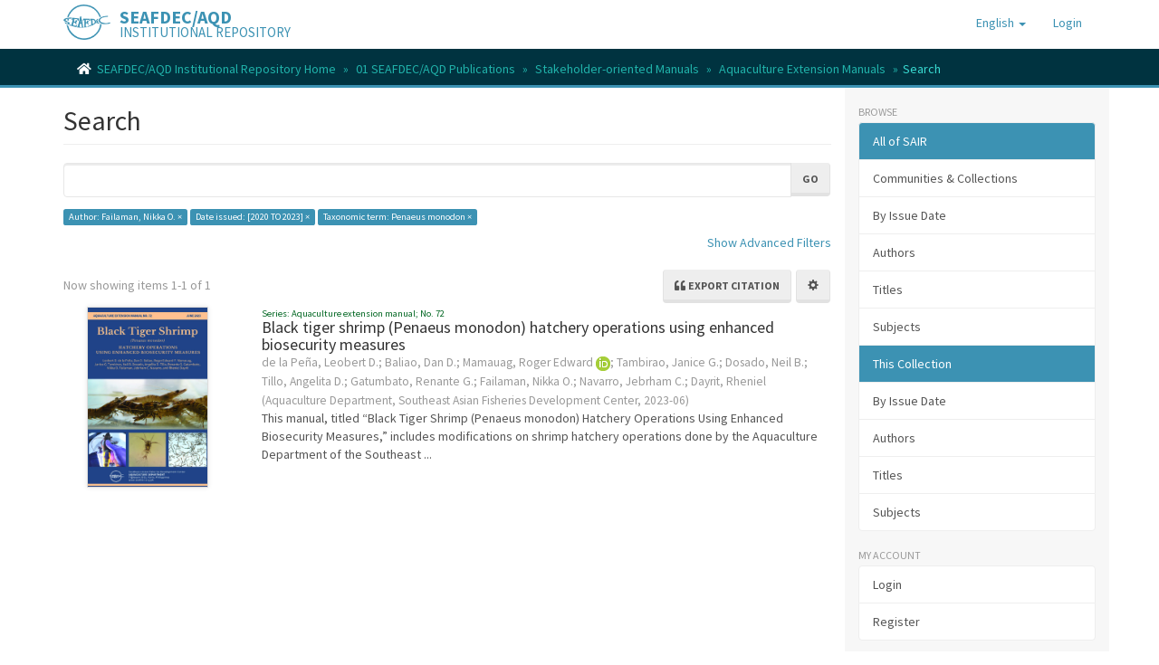

--- FILE ---
content_type: text/html;charset=utf-8
request_url: https://repository.seafdec.org.ph/handle/10862/48/discover?filtertype_0=dateIssued&filtertype_1=scientificName&filter_relational_operator_1=equals&filter_relational_operator_0=equals&filter_1=Penaeus+monodon&filter_0=%5B2020+TO+2023%5D&filtertype=author&filter_relational_operator=equals&filter=Failaman%2C+Nikka+O.
body_size: 7963
content:
<!DOCTYPE html>
            <!--[if lt IE 7]> <html class="no-js lt-ie9 lt-ie8 lt-ie7" lang="en"> <![endif]-->
            <!--[if IE 7]>    <html class="no-js lt-ie9 lt-ie8" lang="en"> <![endif]-->
            <!--[if IE 8]>    <html class="no-js lt-ie9" lang="en"> <![endif]-->
            <!--[if gt IE 8]><!--> <html class="no-js" lang="en"> <!--<![endif]-->
            <head><META http-equiv="Content-Type" content="text/html; charset=UTF-8">
<meta content="text/html; charset=UTF-8" http-equiv="Content-Type">
<meta content="IE=edge,chrome=1" http-equiv="X-UA-Compatible">
<meta content="width=device-width,initial-scale=1" name="viewport">
<link rel="shortcut icon" href="/themes/Mirage2/images/favicon.ico">
<link rel="apple-touch-icon" href="/themes/Mirage2/images/apple-touch-icon.png">
<meta name="Generator" content="DSpace 6.3">
<link href="/themes/Mirage2/styles/main.css" rel="stylesheet">
<link href="https://cdnjs.cloudflare.com/ajax/libs/font-awesome/5.15.0/css/all.min.css" rel="stylesheet">
<link type="application/opensearchdescription+xml" rel="search" href="https://repository.seafdec.org.ph:443/open-search/description.xml" title="DSpace">
<script>
                //Clear default text of emty text areas on focus
                function tFocus(element)
                {
                if (element.value == ' '){element.value='';}
                }
                //Clear default text of emty text areas on submit
                function tSubmit(form)
                {
                var defaultedElements = document.getElementsByTagName("textarea");
                for (var i=0; i != defaultedElements.length; i++){
                if (defaultedElements[i].value == ' '){
                defaultedElements[i].value='';}}
                }
                //Disable pressing 'enter' key to submit a form (otherwise pressing 'enter' causes a submission to start over)
                function disableEnterKey(e)
                {
                var key;

                if(window.event)
                key = window.event.keyCode;     //Internet Explorer
                else
                key = e.which;     //Firefox and Netscape

                if(key == 13)  //if "Enter" pressed, then disable!
                return false;
                else
                return true;
                }
            </script><!--[if lt IE 9]>
                <script src="/themes/Mirage2/vendor/html5shiv/dist/html5shiv.js"> </script>
                <script src="/themes/Mirage2/vendor/respond/dest/respond.min.js"> </script>
                <![endif]--><script src="/themes/Mirage2/vendor/modernizr/modernizr.js"> </script>
<title>Search</title>
<script type="text/x-mathjax-config">
                    MathJax.Hub.Config({
                      tex2jax: {
                        
                        ignoreClass: "detail-field-data|detailtable|exception"
                      },
                      TeX: {
                        Macros: {
                          AA: '{\\mathring A}'
                        }
                      }
                    });
                </script><script src="//cdnjs.cloudflare.com/ajax/libs/mathjax/2.7.1/MathJax.js?config=TeX-AMS-MML_HTMLorMML" type="text/javascript"> </script><script src="https://cdnjs.cloudflare.com/ajax/libs/clipboard.js/2.0.10/clipboard.min.js"> </script><script async="1" charset="utf-8" src="https://badge.dimensions.ai/badge.js" type="text/javascript">﻿</script>
</head><body>
<header>
<div role="navigation" class="navbar navbar-default navbar-static-top">
<div class="container">
<div class="navbar-header">
<button data-toggle="offcanvas" class="navbar-toggle" type="button"><span class="sr-only">Toggle navigation</span><span class="icon-bar"></span><span class="icon-bar"></span><span class="icon-bar"></span></button><span><a class="navbar-brand" href="/"><img src="/themes/Mirage2/images/SEAFDEC-logo.png"></a></span><span class="headerInfoName">SEAFDEC/AQD</span><span class="headerInfoText">INSTITUTIONAL REPOSITORY</span>
<div class="navbar-header pull-right visible-xs hidden-sm hidden-md hidden-lg">
<ul class="nav nav-pills pull-left ">
<li class="dropdown" id="ds-language-selection-xs">
<button data-toggle="dropdown" class="dropdown-toggle navbar-toggle navbar-link" role="button" href="#" id="language-dropdown-toggle-xs"><b aria-hidden="true" class="visible-xs glyphicon glyphicon-globe"></b></button>
<ul data-no-collapse="true" aria-labelledby="language-dropdown-toggle-xs" role="menu" class="dropdown-menu pull-right">
<li role="presentation" class="disabled">
<a href="https://repository.seafdec.org.ph:443/handle/10862/48/discover?locale-attribute=en">English</a>
</li>
<li role="presentation">
<a href="https://repository.seafdec.org.ph:443/handle/10862/48/discover?locale-attribute=ja">日本語</a>
</li>
<li role="presentation">
<a href="https://repository.seafdec.org.ph:443/handle/10862/48/discover?locale-attribute=th">ไทย</a>
</li>
<li role="presentation">
<a href="https://repository.seafdec.org.ph:443/handle/10862/48/discover?locale-attribute=in">Bahasa Indonesia</a>
</li>
</ul>
</li>
<li>
<form method="get" action="/login" style="display: inline">
<button class="navbar-toggle navbar-link"><b aria-hidden="true" class="visible-xs glyphicon glyphicon-user"></b></button>
</form>
</li>
</ul>
</div>
</div>
<div class="navbar-header pull-right hidden-xs">
<ul class="nav navbar-nav pull-left">
<li class="dropdown" id="ds-language-selection">
<a data-toggle="dropdown" class="dropdown-toggle" role="button" href="#" id="language-dropdown-toggle"><span class="hidden-xs">English&nbsp;<b class="caret"></b></span></a>
<ul data-no-collapse="true" aria-labelledby="language-dropdown-toggle" role="menu" class="dropdown-menu pull-right">
<li role="presentation" class="disabled">
<a href="?filtertype_0=dateIssued&filtertype_1=scientificName&filter_relational_operator_1=equals&filter_relational_operator_0=equals&filter_1=Penaeus+monodon&filter_0=%5B2020+TO+2023%5D&filtertype=author&filter_relational_operator=equals&filter=Failaman%2C+Nikka+O.&locale-attribute=en">English</a>
</li>
<li role="presentation">
<a href="?filtertype_0=dateIssued&filtertype_1=scientificName&filter_relational_operator_1=equals&filter_relational_operator_0=equals&filter_1=Penaeus+monodon&filter_0=%5B2020+TO+2023%5D&filtertype=author&filter_relational_operator=equals&filter=Failaman%2C+Nikka+O.&locale-attribute=ja">日本語</a>
</li>
<li role="presentation">
<a href="?filtertype_0=dateIssued&filtertype_1=scientificName&filter_relational_operator_1=equals&filter_relational_operator_0=equals&filter_1=Penaeus+monodon&filter_0=%5B2020+TO+2023%5D&filtertype=author&filter_relational_operator=equals&filter=Failaman%2C+Nikka+O.&locale-attribute=th">ไทย</a>
</li>
<li role="presentation">
<a href="?filtertype_0=dateIssued&filtertype_1=scientificName&filter_relational_operator_1=equals&filter_relational_operator_0=equals&filter_1=Penaeus+monodon&filter_0=%5B2020+TO+2023%5D&filtertype=author&filter_relational_operator=equals&filter=Failaman%2C+Nikka+O.&locale-attribute=in">Bahasa Indonesia</a>
</li>
</ul>
</li>
</ul>
<ul class="nav navbar-nav pull-left">
<li>
<a href="/login"><span class="hidden-xs">Login</span></a>
</li>
</ul>
<button type="button" class="navbar-toggle visible-sm" data-toggle="offcanvas"><span class="sr-only">Toggle navigation</span><span class="icon-bar"></span><span class="icon-bar"></span><span class="icon-bar"></span></button>
</div>
</div>
</div>
</header>
<div class="trail-wrapper hidden-print">
<div class="container">
<div class="row">
<div class="col-xs-12">
<div class="breadcrumb dropdown visible-xs">
<a data-toggle="dropdown" class="dropdown-toggle" role="button" href="#" id="trail-dropdown-toggle">Search&nbsp;<b class="caret"></b></a>
<ul aria-labelledby="trail-dropdown-toggle" role="menu" class="dropdown-menu">
<li role="presentation">
<a role="menuitem" href="/"><i aria-hidden="true" class="fa fa-home"></i>&nbsp;
                        SEAFDEC/AQD Institutional Repository Home</a>
</li>
<li role="presentation">
<a role="menuitem" href="/handle/10862/1">01 SEAFDEC/AQD Publications</a>
</li>
<li role="presentation">
<a role="menuitem" href="/handle/10862/47">Stakeholder-oriented Manuals</a>
</li>
<li role="presentation">
<a role="menuitem" href="/handle/10862/48">Aquaculture Extension Manuals</a>
</li>
<li role="presentation" class="disabled">
<a href="#" role="menuitem">Search</a>
</li>
</ul>
</div>
<ul class="breadcrumb hidden-xs">
<li>
<i aria-hidden="true" class="fa fa-home"></i>&nbsp;
            <a href="/">SEAFDEC/AQD Institutional Repository Home</a>
</li>
<li>
<a href="/handle/10862/1">01 SEAFDEC/AQD Publications</a>
</li>
<li>
<a href="/handle/10862/47">Stakeholder-oriented Manuals</a>
</li>
<li>
<a href="/handle/10862/48">Aquaculture Extension Manuals</a>
</li>
<li class="active">Search</li>
</ul>
</div>
</div>
</div>
</div>
<div class="hidden" id="no-js-warning-wrapper">
<div id="no-js-warning">
<div class="notice failure">JavaScript is disabled for your browser. Some features of this site may not work without it.</div>
</div>
</div>
<div class="container" id="main-container">
<div class="row row-offcanvas row-offcanvas-right">
<div class="horizontal-slider clearfix">
<div class="col-xs-12 col-sm-12 col-md-9 main-content">
<div>
<h2 class="ds-div-head page-header first-page-header">Search</h2>
<div id="aspect_discovery_SimpleSearch_div_search" class="ds-static-div primary">
<p class="ds-paragraph">
<input id="aspect_discovery_SimpleSearch_field_discovery-json-search-url" class="ds-hidden-field form-control" name="discovery-json-search-url" type="hidden" value="https://repository.seafdec.org.ph/JSON/discovery/search">
</p>
<p class="ds-paragraph">
<input id="aspect_discovery_SimpleSearch_field_discovery-json-scope" class="ds-hidden-field form-control" name="discovery-json-scope" type="hidden" value="10862/48">
</p>
<p class="ds-paragraph">
<input id="aspect_discovery_SimpleSearch_field_contextpath" class="ds-hidden-field form-control" name="contextpath" type="hidden" value="">
</p>
<div id="aspect_discovery_SimpleSearch_div_discovery-search-box" class="ds-static-div discoverySearchBox">
<form id="aspect_discovery_SimpleSearch_div_general-query" class="ds-interactive-div discover-search-box" action="discover" method="get" onsubmit="javascript:tSubmit(this);">
<fieldset id="aspect_discovery_SimpleSearch_list_primary-search" class="ds-form-list">
<div class="ds-form-item row">
<div class="col-sm-12">
<p class="input-group">
<input id="aspect_discovery_SimpleSearch_field_query" class="ds-text-field form-control" name="query" type="text" value=""><span class="input-group-btn"><button id="aspect_discovery_SimpleSearch_field_submit" class="ds-button-field btn btn-default search-icon search-icon" name="submit" type="submit">Go</button></span>
</p>
</div>
</div>
<div id="filters-overview-wrapper-squared"></div>
</fieldset>
<p class="ds-paragraph">
<input id="aspect_discovery_SimpleSearch_field_filtertype_0" class="ds-hidden-field form-control" name="filtertype_0" type="hidden" value="author">
</p>
<p class="ds-paragraph">
<input id="aspect_discovery_SimpleSearch_field_filtertype_1" class="ds-hidden-field form-control" name="filtertype_1" type="hidden" value="dateIssued">
</p>
<p class="ds-paragraph">
<input id="aspect_discovery_SimpleSearch_field_filtertype_2" class="ds-hidden-field form-control" name="filtertype_2" type="hidden" value="scientificName">
</p>
<p class="ds-paragraph">
<input id="aspect_discovery_SimpleSearch_field_filter_relational_operator_1" class="ds-hidden-field form-control" name="filter_relational_operator_1" type="hidden" value="equals">
</p>
<p class="ds-paragraph">
<input id="aspect_discovery_SimpleSearch_field_filter_relational_operator_0" class="ds-hidden-field form-control" name="filter_relational_operator_0" type="hidden" value="equals">
</p>
<p class="ds-paragraph">
<input id="aspect_discovery_SimpleSearch_field_filter_2" class="ds-hidden-field form-control" name="filter_2" type="hidden" value="Penaeus monodon">
</p>
<p class="ds-paragraph">
<input id="aspect_discovery_SimpleSearch_field_filter_1" class="ds-hidden-field form-control" name="filter_1" type="hidden" value="[2020 TO 2023]">
</p>
<p class="ds-paragraph">
<input id="aspect_discovery_SimpleSearch_field_filter_relational_operator_2" class="ds-hidden-field form-control" name="filter_relational_operator_2" type="hidden" value="equals">
</p>
<p class="ds-paragraph">
<input id="aspect_discovery_SimpleSearch_field_filter_0" class="ds-hidden-field form-control" name="filter_0" type="hidden" value="Failaman, Nikka O.">
</p>
</form>
<form id="aspect_discovery_SimpleSearch_div_search-filters" class="ds-interactive-div discover-filters-box " action="discover" method="get" onsubmit="javascript:tSubmit(this);">
<div class="ds-static-div clearfix">
<p class="ds-paragraph pull-right">
<a href="#" class="show-advanced-filters">Show Advanced Filters</a><a href="#" class="hide-advanced-filters hidden">Hide Advanced Filters</a>
</p>
</div>
<h3 class="ds-div-head discovery-filters-wrapper-head hidden">Filters</h3>
<div id="aspect_discovery_SimpleSearch_div_discovery-filters-wrapper" class="ds-static-div  hidden">
<p class="ds-paragraph">Use filters to refine the search results.</p>
<script type="text/javascript">
                if (!window.DSpace) {
                    window.DSpace = {};
                }
                if (!window.DSpace.discovery) {
                    window.DSpace.discovery = {};
                }
                if (!window.DSpace.discovery.filters) {
                    window.DSpace.discovery.filters = [];
                }
                window.DSpace.discovery.filters.push({
                    type: 'author',
                    relational_operator: 'equals',
                    query: 'Failaman, Nikka O.',
                });
            </script><script type="text/javascript">
                if (!window.DSpace) {
                    window.DSpace = {};
                }
                if (!window.DSpace.discovery) {
                    window.DSpace.discovery = {};
                }
                if (!window.DSpace.discovery.filters) {
                    window.DSpace.discovery.filters = [];
                }
                window.DSpace.discovery.filters.push({
                    type: 'dateIssued',
                    relational_operator: 'equals',
                    query: '[2020 TO 2023]',
                });
            </script><script type="text/javascript">
                if (!window.DSpace) {
                    window.DSpace = {};
                }
                if (!window.DSpace.discovery) {
                    window.DSpace.discovery = {};
                }
                if (!window.DSpace.discovery.filters) {
                    window.DSpace.discovery.filters = [];
                }
                window.DSpace.discovery.filters.push({
                    type: 'scientificName',
                    relational_operator: 'equals',
                    query: 'Penaeus monodon',
                });
            </script><script type="text/javascript">
                if (!window.DSpace) {
                    window.DSpace = {};
                }
                if (!window.DSpace.discovery) {
                    window.DSpace.discovery = {};
                }
                if (!window.DSpace.discovery.filters) {
                    window.DSpace.discovery.filters = [];
                }
            </script><script>
            if (!window.DSpace.i18n) {
                window.DSpace.i18n = {};
            }
            if (!window.DSpace.i18n.discovery) {
                window.DSpace.i18n.discovery = {};
            }
        
                    if (!window.DSpace.i18n.discovery.filtertype) {
                        window.DSpace.i18n.discovery.filtertype = {};
                    }
                window.DSpace.i18n.discovery.filtertype['title']='Title';window.DSpace.i18n.discovery.filtertype['author']='Author';window.DSpace.i18n.discovery.filtertype['editor']='Editor';window.DSpace.i18n.discovery.filtertype['subject']='Subject';window.DSpace.i18n.discovery.filtertype['scientificName']='Taxonomic term';window.DSpace.i18n.discovery.filtertype['dateIssued']='Date issued';window.DSpace.i18n.discovery.filtertype['type']='Type';window.DSpace.i18n.discovery.filtertype['sdg']='SDG';window.DSpace.i18n.discovery.filtertype['has_content_in_original_bundle']='Has File(s)';window.DSpace.i18n.discovery.filtertype['original_bundle_filenames']='Filename';window.DSpace.i18n.discovery.filtertype['original_bundle_descriptions']='File description';
                    if (!window.DSpace.i18n.discovery.filter_relational_operator) {
                        window.DSpace.i18n.discovery.filter_relational_operator = {};
                    }
                window.DSpace.i18n.discovery.filter_relational_operator['contains']='Contains';window.DSpace.i18n.discovery.filter_relational_operator['equals']='Equals';window.DSpace.i18n.discovery.filter_relational_operator['authority']='ID';window.DSpace.i18n.discovery.filter_relational_operator['notcontains']='Not Contains';window.DSpace.i18n.discovery.filter_relational_operator['notequals']='Not Equals';window.DSpace.i18n.discovery.filter_relational_operator['notauthority']='Not ID';</script>
<div id="aspect_discovery_SimpleSearch_row_filter-controls" class="ds-form-item apply-filter">
<div>
<div class="">
<p class="btn-group">
<button id="aspect_discovery_SimpleSearch_field_submit_reset_filter" class="ds-button-field btn btn-default discovery-reset-filter-button discovery-reset-filter-button" name="submit_reset_filter" type="submit">Reset</button><button class="ds-button-field btn btn-default discovery-add-filter-button visible-xs discovery-add-filter-button visible-xs " name="submit_add_filter" type="submit">Add New Filter</button><button id="aspect_discovery_SimpleSearch_field_submit_apply_filter" class="ds-button-field btn btn-default discovery-apply-filter-button discovery-apply-filter-button" name="submit_apply_filter" type="submit">Apply</button>
</p>
</div>
</div>
</div>
</div>
</form>
</div>
<form id="aspect_discovery_SimpleSearch_div_main-form" class="ds-interactive-div " action="/handle/10862/48/discover" method="post" onsubmit="javascript:tSubmit(this);">
<p class="ds-paragraph">
<input id="aspect_discovery_SimpleSearch_field_search-result" class="ds-hidden-field form-control" name="search-result" type="hidden" value="true">
</p>
<p class="ds-paragraph">
<input id="aspect_discovery_SimpleSearch_field_query" class="ds-hidden-field form-control" name="query" type="hidden" value="">
</p>
<p class="ds-paragraph">
<input id="aspect_discovery_SimpleSearch_field_current-scope" class="ds-hidden-field form-control" name="current-scope" type="hidden" value="10862/48">
</p>
<p class="ds-paragraph">
<input id="aspect_discovery_SimpleSearch_field_filtertype_0" class="ds-hidden-field form-control" name="filtertype_0" type="hidden" value="author">
</p>
<p class="ds-paragraph">
<input id="aspect_discovery_SimpleSearch_field_filtertype_1" class="ds-hidden-field form-control" name="filtertype_1" type="hidden" value="dateIssued">
</p>
<p class="ds-paragraph">
<input id="aspect_discovery_SimpleSearch_field_filtertype_2" class="ds-hidden-field form-control" name="filtertype_2" type="hidden" value="scientificName">
</p>
<p class="ds-paragraph">
<input id="aspect_discovery_SimpleSearch_field_filter_relational_operator_1" class="ds-hidden-field form-control" name="filter_relational_operator_1" type="hidden" value="equals">
</p>
<p class="ds-paragraph">
<input id="aspect_discovery_SimpleSearch_field_filter_relational_operator_0" class="ds-hidden-field form-control" name="filter_relational_operator_0" type="hidden" value="equals">
</p>
<p class="ds-paragraph">
<input id="aspect_discovery_SimpleSearch_field_filter_2" class="ds-hidden-field form-control" name="filter_2" type="hidden" value="Penaeus monodon">
</p>
<p class="ds-paragraph">
<input id="aspect_discovery_SimpleSearch_field_filter_1" class="ds-hidden-field form-control" name="filter_1" type="hidden" value="[2020 TO 2023]">
</p>
<p class="ds-paragraph">
<input id="aspect_discovery_SimpleSearch_field_filter_relational_operator_2" class="ds-hidden-field form-control" name="filter_relational_operator_2" type="hidden" value="equals">
</p>
<p class="ds-paragraph">
<input id="aspect_discovery_SimpleSearch_field_filter_0" class="ds-hidden-field form-control" name="filter_0" type="hidden" value="Failaman, Nikka O.">
</p>
<p class="ds-paragraph">
<input id="aspect_discovery_SimpleSearch_field_rpp" class="ds-hidden-field form-control" name="rpp" type="hidden" value="10">
</p>
<p class="ds-paragraph">
<input id="aspect_discovery_SimpleSearch_field_sort_by" class="ds-hidden-field form-control" name="sort_by" type="hidden" value="score">
</p>
<p class="ds-paragraph">
<input id="aspect_discovery_SimpleSearch_field_order" class="ds-hidden-field form-control" name="order" type="hidden" value="desc">
</p>
</form>
<div class="pagination-masked clearfix top">
<div class="row">
<div class="col-xs-8">
<p class="pagination-info">Now showing items 1-1 of 1</p>
</div>
<div class="col-xs-4">
<div class="btn-group discovery-sort-options-menu pull-right controls-gear-wrapper" id="aspect_discovery_SimpleSearch_div_search-controls-gear">
<button data-toggle="dropdown" class="btn btn-default dropdown-toggle pull-right"><span aria-hidden="true" class="glyphicon glyphicon-cog"></span></button>
<ul role="menu" class="dropdown-menu">
<li id="aspect_discovery_SimpleSearch_item_sort-head" class=" gear-head first dropdown-header">Sort Options:</li>
<li id="aspect_discovery_SimpleSearch_item_relevance" class=" gear-option gear-option-selected">
<a class="" href="sort_by=score&order=desc"><span class="glyphicon glyphicon-ok btn-xs active"></span>Relevance</a>
</li>
<li id="aspect_discovery_SimpleSearch_item_dc_title_sort" class=" gear-option">
<a class="" href="sort_by=dc.title_sort&order=asc"><span class="glyphicon glyphicon-ok btn-xs invisible"></span>Title Asc</a>
</li>
<li id="aspect_discovery_SimpleSearch_item_dc_title_sort" class=" gear-option">
<a class="" href="sort_by=dc.title_sort&order=desc"><span class="glyphicon glyphicon-ok btn-xs invisible"></span>Title Desc</a>
</li>
<li id="aspect_discovery_SimpleSearch_item_dc_contributor_author_sort" class=" gear-option">
<a class="" href="sort_by=dc.contributor.author_sort&order=asc"><span class="glyphicon glyphicon-ok btn-xs invisible"></span>Author Asc</a>
</li>
<li id="aspect_discovery_SimpleSearch_item_dc_contributor_author_sort" class=" gear-option">
<a class="" href="sort_by=dc.contributor.author_sort&order=desc"><span class="glyphicon glyphicon-ok btn-xs invisible"></span>Author Desc</a>
</li>
<li id="aspect_discovery_SimpleSearch_item_dc_date_issued_dt" class=" gear-option">
<a class="" href="sort_by=dc.date.issued_dt&order=asc"><span class="glyphicon glyphicon-ok btn-xs invisible"></span>Issue Date Asc</a>
</li>
<li id="aspect_discovery_SimpleSearch_item_dc_date_issued_dt" class=" gear-option">
<a class="" href="sort_by=dc.date.issued_dt&order=desc"><span class="glyphicon glyphicon-ok btn-xs invisible"></span>Issue Date Desc</a>
</li>
<li class="divider"></li>
<li id="aspect_discovery_SimpleSearch_item_rpp-head" class=" gear-head dropdown-header">Results Per Page:</li>
<li id="aspect_discovery_SimpleSearch_item_rpp-5" class=" gear-option">
<a class="" href="rpp=5"><span class="glyphicon glyphicon-ok btn-xs invisible"></span>5</a>
</li>
<li id="aspect_discovery_SimpleSearch_item_rpp-10" class=" gear-option gear-option-selected">
<a class="" href="rpp=10"><span class="glyphicon glyphicon-ok btn-xs active"></span>10</a>
</li>
<li id="aspect_discovery_SimpleSearch_item_rpp-20" class=" gear-option">
<a class="" href="rpp=20"><span class="glyphicon glyphicon-ok btn-xs invisible"></span>20</a>
</li>
<li id="aspect_discovery_SimpleSearch_item_rpp-40" class=" gear-option">
<a class="" href="rpp=40"><span class="glyphicon glyphicon-ok btn-xs invisible"></span>40</a>
</li>
<li id="aspect_discovery_SimpleSearch_item_rpp-60" class=" gear-option">
<a class="" href="rpp=60"><span class="glyphicon glyphicon-ok btn-xs invisible"></span>60</a>
</li>
<li id="aspect_discovery_SimpleSearch_item_rpp-80" class=" gear-option">
<a class="" href="rpp=80"><span class="glyphicon glyphicon-ok btn-xs invisible"></span>80</a>
</li>
<li id="aspect_discovery_SimpleSearch_item_rpp-100" class=" gear-option">
<a class="" href="rpp=100"><span class="glyphicon glyphicon-ok btn-xs invisible"></span>100</a>
</li>
</ul>
</div>
<div class="btn-group sort-export-menu pull-right hidden-print">
<button data-toggle="dropdown" class="btn btn-default dropdown-toggle export-button" type="button"><i class="fa fa-quote-left" aria-hidden="true">&nbsp;</i><span class="export-text">Export citation</span></button>
<ul role="menu" class="dropdown-menu">
<li class="global-citations gear-head dropdown-header">Global styles</li>
<li class="global-citation citation-style">
<a href="2"><span class="glyphicon glyphicon-ok btn-xs active invisible"></span>MLA</a>
</li>
<li class="global-citation citation-style">
<a href="3"><span class="glyphicon glyphicon-ok btn-xs active invisible"></span>Vancouver</a>
</li>
<li class="global-citation citation-style">
<a href="4"><span class="glyphicon glyphicon-ok btn-xs active invisible"></span>Elsevier - Harvard</a>
</li>
<li class="global-citation citation-style">
<a href="5"><span class="glyphicon glyphicon-ok btn-xs active invisible"></span>APA</a>
</li>
<li class="single-search divider"></li>
<li>
<a data-target="#citationHelpModal" data-toggle="modal" id="help" href="#"><span class="glyphicon glyphicon-ok btn-xs active invisible"></span>Help</a>
</li>
</ul>
</div>
<ul role="menu" class="dropdown-menu">
<li id="aspect_discovery_SimpleSearch_item_sort-head" class=" gear-head first dropdown-header">Sort Options:</li>
<li id="aspect_discovery_SimpleSearch_item_relevance" class=" gear-option gear-option-selected">
<a class="" href="sort_by=score&order=desc"><span class="glyphicon glyphicon-ok btn-xs active"></span>Relevance</a>
</li>
<li id="aspect_discovery_SimpleSearch_item_dc_title_sort" class=" gear-option">
<a class="" href="sort_by=dc.title_sort&order=asc"><span class="glyphicon glyphicon-ok btn-xs invisible"></span>Title Asc</a>
</li>
<li id="aspect_discovery_SimpleSearch_item_dc_title_sort" class=" gear-option">
<a class="" href="sort_by=dc.title_sort&order=desc"><span class="glyphicon glyphicon-ok btn-xs invisible"></span>Title Desc</a>
</li>
<li id="aspect_discovery_SimpleSearch_item_dc_contributor_author_sort" class=" gear-option">
<a class="" href="sort_by=dc.contributor.author_sort&order=asc"><span class="glyphicon glyphicon-ok btn-xs invisible"></span>Author Asc</a>
</li>
<li id="aspect_discovery_SimpleSearch_item_dc_contributor_author_sort" class=" gear-option">
<a class="" href="sort_by=dc.contributor.author_sort&order=desc"><span class="glyphicon glyphicon-ok btn-xs invisible"></span>Author Desc</a>
</li>
<li id="aspect_discovery_SimpleSearch_item_dc_date_issued_dt" class=" gear-option">
<a class="" href="sort_by=dc.date.issued_dt&order=asc"><span class="glyphicon glyphicon-ok btn-xs invisible"></span>Issue Date Asc</a>
</li>
<li id="aspect_discovery_SimpleSearch_item_dc_date_issued_dt" class=" gear-option">
<a class="" href="sort_by=dc.date.issued_dt&order=desc"><span class="glyphicon glyphicon-ok btn-xs invisible"></span>Issue Date Desc</a>
</li>
<li class="divider"></li>
<li id="aspect_discovery_SimpleSearch_item_rpp-head" class=" gear-head dropdown-header">Results Per Page:</li>
<li id="aspect_discovery_SimpleSearch_item_rpp-5" class=" gear-option">
<a class="" href="rpp=5"><span class="glyphicon glyphicon-ok btn-xs invisible"></span>5</a>
</li>
<li id="aspect_discovery_SimpleSearch_item_rpp-10" class=" gear-option gear-option-selected">
<a class="" href="rpp=10"><span class="glyphicon glyphicon-ok btn-xs active"></span>10</a>
</li>
<li id="aspect_discovery_SimpleSearch_item_rpp-20" class=" gear-option">
<a class="" href="rpp=20"><span class="glyphicon glyphicon-ok btn-xs invisible"></span>20</a>
</li>
<li id="aspect_discovery_SimpleSearch_item_rpp-40" class=" gear-option">
<a class="" href="rpp=40"><span class="glyphicon glyphicon-ok btn-xs invisible"></span>40</a>
</li>
<li id="aspect_discovery_SimpleSearch_item_rpp-60" class=" gear-option">
<a class="" href="rpp=60"><span class="glyphicon glyphicon-ok btn-xs invisible"></span>60</a>
</li>
<li id="aspect_discovery_SimpleSearch_item_rpp-80" class=" gear-option">
<a class="" href="rpp=80"><span class="glyphicon glyphicon-ok btn-xs invisible"></span>80</a>
</li>
<li id="aspect_discovery_SimpleSearch_item_rpp-100" class=" gear-option">
<a class="" href="rpp=100"><span class="glyphicon glyphicon-ok btn-xs invisible"></span>100</a>
</li>
</ul>
</div>
</div>
</div>
<div id="aspect_discovery_SimpleSearch_div_search-results" class="ds-static-div primary">
<div class="row ds-artifact-item ">
<div class="col-sm-3 hidden-xs">
<div class="thumbnail artifact-preview">
<a href="/handle/10862/6450" class="image-link"><img alt="Thumbnail" class="img-responsive" src="/bitstream/handle/10862/6450/6450-delaPenaLD2023-AEM72.pdf.jpg?sequence=4&isAllowed=y"></a>
</div>
</div>
<div class="col-sm-9 artifact-description">
<small><span class="publisher-date h5"><span class="series">Series: Aquaculture extension manual; No. 72</span></span></small><a href="/handle/10862/6450">
<h4 style="margin-top: -3px; margin-bottom: -1px">Black tiger shrimp (Penaeus monodon) hatchery operations using enhanced biosecurity measures<span class="Z3988" title="ctx_ver=Z39.88-2004&amp;rft_val_fmt=info%3Aofi%2Ffmt%3Akev%3Amtx%3Adc&amp;rft_id=de+la+Pe%C3%B1a%2C+L.+D.%2C+Baliao%2C+D.+D.%2C+Mamauag%2C+R.+E.%2C+Tambirao%2C+J.+G.%2C+Dosado%2C+N.+B.%2C+Tillo%2C+A.+D.%2C+Gatumbato%2C+R.+G.%2C+Failaman%2C+N.+O.%2C+Navarro%2C+J.+C.%2C+%26+Dayrit%2C+R.+%282023%29.+Black+tiger+shrimp+%28Penaeus+monodon%29+hatchery+operations+using+enhanced+biosecurity+measures.+Aquaculture+Department%2C+Southeast+Asian+Fisheries+Development+Center.&amp;rft_id=0115-5369&amp;rft_id=http%3A%2F%2Fhdl.handle.net%2F10862%2F6450&amp;rfr_id=info%3Asid%2Fdspace.org%3Arepository&amp;">&nbsp;</span>
</h4>
</a>
<div class="artifact-info">
<span class="author h4"><small><span class="ds-dc_contributor_author-authority">de la Pe&ntilde;a, Leobert D.</span>; <span class="ds-dc_contributor_author-authority">Baliao, Dan D.</span>; <span class="ds-dc_contributor_author-authority">Mamauag, Roger Edward <a href="https://orcid.org/0000-0003-1515-1218" target="_blank" data-toggle="tooltip" data-placement="top" data-original-title="0000-0003-1515-1218"><img alt="ORCID" src="/themes/Mirage2//images/orcid_16x16.png"></a></span>; <span class="ds-dc_contributor_author-authority">Tambirao, Janice G.</span>; <span class="ds-dc_contributor_author-authority">Dosado, Neil B.</span>; <span class="ds-dc_contributor_author-authority">Tillo, Angelita D.</span>; <span class="ds-dc_contributor_author-authority">Gatumbato, Renante G.</span>; <span class="ds-dc_contributor_author-authority">Failaman, Nikka O.</span>; <span class="ds-dc_contributor_author-authority">Navarro, Jebrham C.</span>; <span class="ds-dc_contributor_author-authority">Dayrit, Rheniel</span></small></span> <span class="publisher-date h4"><small>(<span class="publisher">Aquaculture Department, Southeast Asian Fisheries Development Center</span>, <span class="date">2023-06</span>)</small></span>
<div class="abstract">This manual, titled &ldquo;Black Tiger Shrimp (Penaeus monodon) Hatchery Operations Using Enhanced Biosecurity Measures,&rdquo; includes modifications on shrimp hatchery operations done by the Aquaculture Department  of the Southeast ...</div>
</div>
</div>
</div>
<p id="com_atmire_app_xmlui_aspect_citations_DiscoveryCitationTransformer_p_hidden-fields" class="ds-paragraph hidden">
<input id="com_atmire_app_xmlui_aspect_citations_DiscoveryCitationTransformer_field_citation-export-base" class="ds-hidden-field form-control" name="citation-export-base" type="hidden" value="https://repository.seafdec.org.ph/discover/citation-export?list=discovery&amp;handle=10862/48&amp;filter_relational_operator_0=equals&amp;filtertype_1=scientificName&amp;filter_relational_operator_1=equals&amp;filtertype_0=dateIssued&amp;filter_1=Penaeus monodon&amp;filter_0=[2020 TO 2023]&amp;filtertype=author&amp;filter_relational_operator=equals&amp;filter=Failaman, Nikka O.">
</p>
</div>
<div class="pagination-masked clearfix bottom"></div>
</div>
</div>
<div class="visible-xs visible-sm">
<footer>
<div class="row">
<hr>
<div class="col-xs-7 col-sm-8">
<div class="hidden-print">&copy;&nbsp;<a href="http://www.seafdec.org.ph" target="_blank"><acronym title="Southeast Asian Fisheries Development Center/Aquaculture Department">SEAFDEC/AQD</acronym></a>
                            &nbsp;2026</div>
</div>
<div class="col-xs-5 col-sm-4 hidden-print">
<div class="pull-right">
<a target="_blank" href="https://us4.list-manage.com/contact-form?u=7b64071b4117096df32677c41&form_id=aba84d797905ebf159a9e638331c59fa">Send Feedback</a> | <a target="_blank" title="Subscribe for alerts" href="http://eepurl.com/iaahDz">Subscribe</a>
</div>
</div>
</div>
<a class="hidden" href="/htmlmap">&nbsp;</a>
<p>&nbsp;</p>
</footer>
</div>
</div>
<div role="navigation" id="sidebar" class="col-xs-6 col-sm-3 sidebar-offcanvas">
<div class="word-break hidden-print" id="ds-options">
<h2 class="ds-option-set-head  h6">Browse</h2>
<div id="aspect_viewArtifacts_Navigation_list_browse" class="list-group">
<a class="list-group-item active"><span class="h5 list-group-item-heading  h5">All of SAIR</span></a><a href="/community-list" class="list-group-item ds-option">Communities &amp; Collections</a><a href="/browse?type=dateissued" class="list-group-item ds-option">By Issue Date</a><a href="/browse?type=author" class="list-group-item ds-option">Authors</a><a href="/browse?type=title" class="list-group-item ds-option">Titles</a><a href="/browse?type=subject" class="list-group-item ds-option">Subjects</a><a class="list-group-item active"><span class="h5 list-group-item-heading  h5">This Collection</span></a><a href="/handle/10862/48/browse?type=dateissued" class="list-group-item ds-option">By Issue Date</a><a href="/handle/10862/48/browse?type=author" class="list-group-item ds-option">Authors</a><a href="/handle/10862/48/browse?type=title" class="list-group-item ds-option">Titles</a><a href="/handle/10862/48/browse?type=subject" class="list-group-item ds-option">Subjects</a>
</div>
<h2 class="ds-option-set-head  h6">My Account</h2>
<div id="aspect_viewArtifacts_Navigation_list_account" class="list-group">
<a href="/login" class="list-group-item ds-option">Login</a><a href="/register" class="list-group-item ds-option">Register</a>
</div>
<div id="aspect_viewArtifacts_Navigation_list_context" class="list-group"></div>
<div id="aspect_viewArtifacts_Navigation_list_administrative" class="list-group"></div>
<h2 class="ds-option-set-head  h6">Filter</h2>
<div id="aspect_discovery_Navigation_list_discovery" class="list-group">
<a class="list-group-item active"><span class="h5 list-group-item-heading  h5">Author</span></a><a href="/handle/10862/48/discover?filtertype_0=author&filtertype_1=dateIssued&filtertype_2=scientificName&filter_relational_operator_1=equals&filter_relational_operator_0=equals&filter_2=Penaeus+monodon&filter_1=%5B2020+TO+2023%5D&filter_relational_operator_2=equals&filter_0=Failaman%2C+Nikka+O.&filtertype=author&filter_relational_operator=authority&filter=021a58f4-d5c6-4c3c-a168-b2a70beb6889" class="list-group-item ds-option">Baliao, Dan D. (1)</a><a href="/handle/10862/48/discover?filtertype_0=author&filtertype_1=dateIssued&filtertype_2=scientificName&filter_relational_operator_1=equals&filter_relational_operator_0=equals&filter_2=Penaeus+monodon&filter_1=%5B2020+TO+2023%5D&filter_relational_operator_2=equals&filter_0=Failaman%2C+Nikka+O.&filtertype=author&filter_relational_operator=authority&filter=ebb961e1-e33f-43df-9071-814ea0b8a71a" class="list-group-item ds-option">Dayrit, Rheniel (1)</a><a href="/handle/10862/48/discover?filtertype_0=author&filtertype_1=dateIssued&filtertype_2=scientificName&filter_relational_operator_1=equals&filter_relational_operator_0=equals&filter_2=Penaeus+monodon&filter_1=%5B2020+TO+2023%5D&filter_relational_operator_2=equals&filter_0=Failaman%2C+Nikka+O.&filtertype=author&filter_relational_operator=authority&filter=3893b7d3-ece4-4fcc-9c1f-316ad0e0a726" class="list-group-item ds-option">de la Pe&ntilde;a, Leobert D. (1)</a><a href="/handle/10862/48/discover?filtertype_0=author&filtertype_1=dateIssued&filtertype_2=scientificName&filter_relational_operator_1=equals&filter_relational_operator_0=equals&filter_2=Penaeus+monodon&filter_1=%5B2020+TO+2023%5D&filter_relational_operator_2=equals&filter_0=Failaman%2C+Nikka+O.&filtertype=author&filter_relational_operator=equals&filter=Dosado%2C+Neil+B." class="list-group-item ds-option">Dosado, Neil B. (1)</a>
<div id="aspect_discovery_SidebarFacetsTransformer_item_0_1883761557148539" class="list-group-item ds-option selected">Failaman, Nikka O. (1)</div>
<a href="/handle/10862/48/search-filter?filtertype_0=author&filtertype_1=dateIssued&filtertype_2=scientificName&filter_relational_operator_1=equals&filter_relational_operator_0=equals&filter_2=Penaeus+monodon&filter_1=%5B2020+TO+2023%5D&filter_relational_operator_2=equals&filter_0=Failaman%2C+Nikka+O.&field=author&filterorder=COUNT" class="list-group-item ds-option">... View More</a><a class="list-group-item active"><span class="h5 list-group-item-heading  h5">Subject</span></a><a href="/handle/10862/48/discover?filtertype_0=author&filtertype_1=dateIssued&filtertype_2=scientificName&filter_relational_operator_1=equals&filter_relational_operator_0=equals&filter_2=Penaeus+monodon&filter_1=%5B2020+TO+2023%5D&filter_relational_operator_2=equals&filter_0=Failaman%2C+Nikka+O.&filtertype=subject&filter_relational_operator=equals&filter=aquaculture" class="list-group-item ds-option">aquaculture (1)</a><a href="/handle/10862/48/discover?filtertype_0=author&filtertype_1=dateIssued&filtertype_2=scientificName&filter_relational_operator_1=equals&filter_relational_operator_0=equals&filter_2=Penaeus+monodon&filter_1=%5B2020+TO+2023%5D&filter_relational_operator_2=equals&filter_0=Failaman%2C+Nikka+O.&filtertype=subject&filter_relational_operator=equals&filter=aquaculture+economics" class="list-group-item ds-option">aquaculture economics (1)</a><a href="/handle/10862/48/discover?filtertype_0=author&filtertype_1=dateIssued&filtertype_2=scientificName&filter_relational_operator_1=equals&filter_relational_operator_0=equals&filter_2=Penaeus+monodon&filter_1=%5B2020+TO+2023%5D&filter_relational_operator_2=equals&filter_0=Failaman%2C+Nikka+O.&filtertype=subject&filter_relational_operator=equals&filter=aquaculture+facilities" class="list-group-item ds-option">aquaculture facilities (1)</a><a href="/handle/10862/48/discover?filtertype_0=author&filtertype_1=dateIssued&filtertype_2=scientificName&filter_relational_operator_1=equals&filter_relational_operator_0=equals&filter_2=Penaeus+monodon&filter_1=%5B2020+TO+2023%5D&filter_relational_operator_2=equals&filter_0=Failaman%2C+Nikka+O.&filtertype=subject&filter_relational_operator=equals&filter=Bacillariophyceae" class="list-group-item ds-option">Bacillariophyceae (1)</a><a href="/handle/10862/48/discover?filtertype_0=author&filtertype_1=dateIssued&filtertype_2=scientificName&filter_relational_operator_1=equals&filter_relational_operator_0=equals&filter_2=Penaeus+monodon&filter_1=%5B2020+TO+2023%5D&filter_relational_operator_2=equals&filter_0=Failaman%2C+Nikka+O.&filtertype=subject&filter_relational_operator=equals&filter=biology" class="list-group-item ds-option">biology (1)</a><a href="/handle/10862/48/search-filter?filtertype_0=author&filtertype_1=dateIssued&filtertype_2=scientificName&filter_relational_operator_1=equals&filter_relational_operator_0=equals&filter_2=Penaeus+monodon&filter_1=%5B2020+TO+2023%5D&filter_relational_operator_2=equals&filter_0=Failaman%2C+Nikka+O.&field=subject&filterorder=COUNT" class="list-group-item ds-option">... View More</a><a class="list-group-item active"><span class="h5 list-group-item-heading  h5">Taxonomic term</span></a>
<div id="aspect_discovery_SidebarFacetsTransformer_item_0_22564193798293308" class="list-group-item ds-option selected">Penaeus monodon (1)</div>
<a href="/handle/10862/48/discover?filtertype_0=author&filtertype_1=dateIssued&filtertype_2=scientificName&filter_relational_operator_1=equals&filter_relational_operator_0=equals&filter_2=Penaeus+monodon&filter_1=%5B2020+TO+2023%5D&filter_relational_operator_2=equals&filter_0=Failaman%2C+Nikka+O.&filtertype=scientificName&filter_relational_operator=equals&filter=Skeletonema" class="list-group-item ds-option">Skeletonema (1)</a><a href="/handle/10862/48/search-filter?filtertype_0=author&filtertype_1=dateIssued&filtertype_2=scientificName&filter_relational_operator_1=equals&filter_relational_operator_0=equals&filter_2=Penaeus+monodon&filter_1=%5B2020+TO+2023%5D&filter_relational_operator_2=equals&filter_0=Failaman%2C+Nikka+O.&field=scientificName&filterorder=COUNT" class="list-group-item ds-option">... View More</a><a class="list-group-item active"><span class="h5 list-group-item-heading  h5">Date Issued</span></a><a href="/handle/10862/48/discover?filtertype_0=author&filtertype_1=dateIssued&filtertype_2=scientificName&filter_relational_operator_1=equals&filter_relational_operator_0=equals&filter_2=Penaeus+monodon&filter_1=%5B2020+TO+2023%5D&filter_relational_operator_2=equals&filter_0=Failaman%2C+Nikka+O.&filtertype=dateIssued&filter_relational_operator=equals&filter=2023" class="list-group-item ds-option">2023 (1)</a><a class="list-group-item active"><span class="h5 list-group-item-heading  h5">Type</span></a><a href="/handle/10862/48/discover?filtertype_0=author&filtertype_1=dateIssued&filtertype_2=scientificName&filter_relational_operator_1=equals&filter_relational_operator_0=equals&filter_2=Penaeus+monodon&filter_1=%5B2020+TO+2023%5D&filter_relational_operator_2=equals&filter_0=Failaman%2C+Nikka+O.&filtertype=type&filter_relational_operator=equals&filter=Book" class="list-group-item ds-option">Book (1)</a><a class="list-group-item active"><span class="h5 list-group-item-heading  h5">Has File(s)</span></a><a href="/handle/10862/48/discover?filtertype_0=author&filtertype_1=dateIssued&filtertype_2=scientificName&filter_relational_operator_1=equals&filter_relational_operator_0=equals&filter_2=Penaeus+monodon&filter_1=%5B2020+TO+2023%5D&filter_relational_operator_2=equals&filter_0=Failaman%2C+Nikka+O.&filtertype=has_content_in_original_bundle&filter_relational_operator=equals&filter=true" class="list-group-item ds-option">Yes (1)</a>
</div>
</div>
</div>
</div>
</div>
<div class="hidden-xs hidden-sm">
<footer>
<div class="row">
<hr>
<div class="col-xs-7 col-sm-8">
<div class="hidden-print">&copy;&nbsp;<a href="http://www.seafdec.org.ph" target="_blank"><acronym title="Southeast Asian Fisheries Development Center/Aquaculture Department">SEAFDEC/AQD</acronym></a>
                            &nbsp;2026</div>
</div>
<div class="col-xs-5 col-sm-4 hidden-print">
<div class="pull-right">
<a target="_blank" href="https://us4.list-manage.com/contact-form?u=7b64071b4117096df32677c41&form_id=aba84d797905ebf159a9e638331c59fa">Send Feedback</a> | <a target="_blank" title="Subscribe for alerts" href="http://eepurl.com/iaahDz">Subscribe</a>
</div>
</div>
</div>
<a class="hidden" href="/htmlmap">&nbsp;</a>
<p>&nbsp;</p>
</footer>
</div>
</div>
<script>if(!window.DSpace){window.DSpace={};}window.DSpace.context_path='';window.DSpace.theme_path='/themes/Mirage2/';</script><script src="/themes/Mirage2/scripts/theme.js"> </script><script src="/themes/Mirage2/scripts/treeview/jquery.treeview.js"> </script><script src="/themes/Mirage2/scripts/treeview/jquery.cookie.js"> </script><script src="/themes/Mirage2/scripts/sair.js"> </script><script src="/static/js/discovery/discovery-results.js"> </script><script>
                  (function(i,s,o,g,r,a,m){i['GoogleAnalyticsObject']=r;i[r]=i[r]||function(){
                  (i[r].q=i[r].q||[]).push(arguments)},i[r].l=1*new Date();a=s.createElement(o),
                  m=s.getElementsByTagName(o)[0];a.async=1;a.src=g;m.parentNode.insertBefore(a,m)
                  })(window,document,'script','//www.google-analytics.com/analytics.js','ga');

                  ga('create', 'UA-16359921-4', 'repository.seafdec.org.ph');
                  ga('send', 'pageview');
           </script><script async="async" src="https://platform-api.sharethis.com/js/sharethis.js#property=5ed4b2d60cb37300120b5449&product=inline-share-buttons" type="text/javascript"> </script>
<div aria-labelledby="citationHelpModal" role="dialog" tabindex="-1" id="citationHelpModal" class="modal fade">
<div role="document" class="modal-dialog">
<div class="modal-content">
<div class="modal-header">
<h4 id="myModalLabel" class="modal-title">Export citations</h4>
</div>
<div class="modal-body">         
<p>Export the current results of the search query as a citation list. Select one of the available citation             styles, or add a new one using the "Citations format" option present in the "My account" section.         </p>         
<p>The list of citations that can be exported is limited to 50 items.</p>     
</div>
<div class="modal-footer">
<button data-dismiss="modal" class="btn btn-default" type="button">Close</button>
</div>
</div>
</div>
</div>
<div aria-labelledby="itemCitationHelpModal" role="dialog" tabindex="-1" id="itemCitationHelpModal" class="modal fade">
<div role="document" class="modal-dialog">
<div class="modal-content">
<div class="modal-header">
<h4 class="modal-title">Export citations</h4>
</div>
<div class="modal-body">         
<p>Export the current item as a citation. Select one of the available citation             styles, or add a new one using the "Citations format" option present in the "My account" section.         </p>     
</div>
<div class="modal-footer">
<button data-dismiss="modal" class="btn btn-default" type="button">Close</button>
</div>
</div>
</div>
</div>
<div aria-labelledby="citationFormatModal" role="dialog" tabindex="-1" id="citationFormatModal" class="modal fade">
<div role="document" class="modal-dialog">
<div class="modal-content">
<div class="modal-header">
<h4 class="modal-title">Export Citations</h4>
</div>
<div class="modal-body">
<fieldset id="N10542" class="ds-radio-field citation-format-radio">
<div class="radio">
<label><input name="citation-format-radio" type="radio" value="htmlFormat" checked>HTML</label>
</div>
<div class="radio">
<label><input name="citation-format-radio" type="radio" value="textFormat">Text</label>
</div>
<div class="radio">
<label><input name="citation-format-radio" type="radio" value="asciidocFormat">Asciidoc</label>
</div>
<div class="radio">
<label><input name="citation-format-radio" type="radio" value="foFormat">FO</label>
</div>
<div class="radio">
<label><input name="citation-format-radio" type="radio" value="rtfFormat">RTF</label>
</div>
</fieldset>
</div>
<div class="modal-footer">
<button data-dismiss="modal" class="btn btn-default citation-export-button" type="button">Export</button>
</div>
</div>
</div>
</div>
</body></html>
